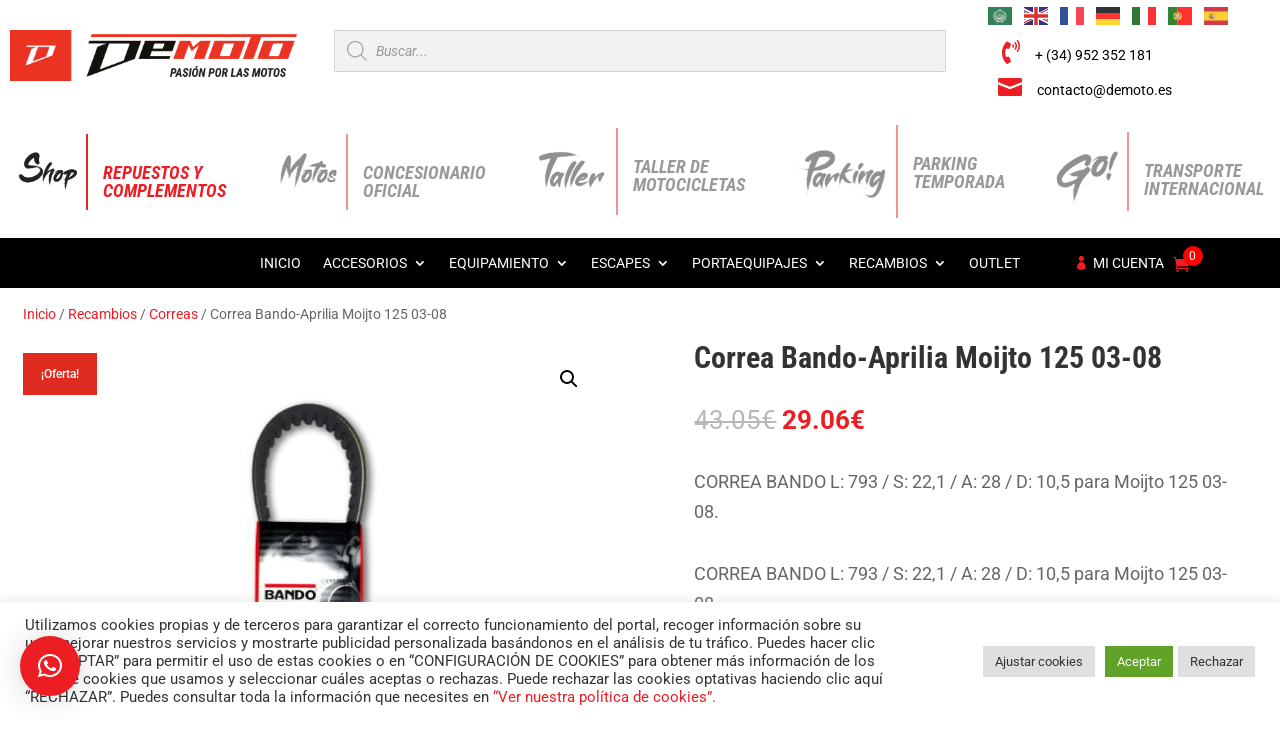

--- FILE ---
content_type: text/css
request_url: https://demoto.es/wp-content/themes/Demoto/style.css?ver=4.27.4
body_size: 1103
content:
/*
Theme Name: Demoto
Theme URI: http://www.elegantthemes.com/gallery/divi/
Text Domain: demoto
Template: Divi
Author: Elegant Themes
Author URI: http://www.elegantthemes.com
Description: Smart. Flexible. Beautiful. Divi is the most powerful theme in our collection.
Version: 4.27.1.1724838944
Updated: 2024-08-28 09:55:44

*/

/* Ocultar submenús por defecto */
ul.et_mobile_menu .menu-item-has-children .sub-menu {
    display: none !important; /* Asegurar que los submenús están ocultos inicialmente */
    visibility: hidden !important;
    transition: all 0.3s ease-in-out; /* Transición suave */
}

/* Mostrar submenús cuando tienen la clase 'visible' */
ul.et_mobile_menu .menu-item-has-children .sub-menu.visible {
    display: block !important;
    visibility: visible !important;
}

/* Estilo del botón toggle */
ul.et_mobile_menu li.menu-item-has-children .mobile-toggle {
    width: 44px; /* Ancho del botón toggle */
    height: 44px; /* Altura del botón toggle */
    position: absolute; /* Posicionado absoluto a la derecha */
    right: 0px;
    top: 0px;
    background-color: transparent; /* Fondo transparente */
    border: none; /* Sin bordes */
    z-index: 999; /* Asegurarse de que esté por encima */
    cursor: pointer; /* Mostrar cursor de mano */
}

/* Icono del toggle cuando está cerrado */
ul.et_mobile_menu li.menu-item-has-children .mobile-toggle::after {
    content: '\33'; /* Flecha hacia abajo */
    font-family: "ETModules"; /* Icono Divi */
    color: #fff; /* Color del icono */
	background: #E02B20; /* Fondo del icono */
    border-radius: 50%; /* Icono redondeado */
    padding: 5px; /* Espaciado interno del icono */
    position: relative;
    top: 0; /* Ajustar posición vertical */
}

/* Icono del toggle cuando el submenú está abierto */
ul.et_mobile_menu li.menu-item-has-children.dt-open > .mobile-toggle::after {
    content: '\32'; /* Flecha hacia arriba */
	color: #E02B20; /* Color del icono */
	background: #fff; /* Fondo del icono */
}

/* Alinear correctamente los elementos del menú */
ul.et_mobile_menu li.menu-item-has-children {
    position: relative; /* Necesario para posicionar el toggle correctamente */
}

/* Estilo visual cuando el submenú está abierto */
ul.et_mobile_menu li.menu-item-has-children.dt-open > a {
    font-weight: bold; /* Destacar el enlace activo */
    color: #E02B20; /* Color del enlace activo */
}

/* Estilo en hover del botón toggle */
ul.et_mobile_menu li.menu-item-has-children .mobile-toggle:hover {
    opacity: 0.8; /* Reducir la opacidad al pasar el ratón */
}

/* Ajustes generales del menú móvil */
ul.et_mobile_menu {
	 background-color: #E02B20 !important; /* Fondo blanco del menú */
    border-radius: 10px; /* Bordes redondeados */
    padding: 10px; /* Espaciado interno */
}

/* Submenús anidados (opcional) */
ul.et_mobile_menu .sub-menu li.menu-item-has-children .mobile-toggle {
    right: 10px; /* Ajustar el botón toggle para submenús */
    top: 5px;
    font-size: 0.8em; /* Tamaño más pequeño */
}


--- FILE ---
content_type: application/javascript
request_url: https://demoto.es/wp-content/themes/Demoto/js/menu-script.js
body_size: 678
content:
document.addEventListener("DOMContentLoaded", function() {
    // Evitar que se ejecute si la página tiene un elemento con el ID 'nomodmenu'
    if (document.getElementById('nomodmenu')) {
        console.log("Elemento con ID 'nomodmenu' encontrado, la función no se ejecuta.");
        return;
    }

    // Evitar que se ejecute en la página de inicio
    if (window.location.pathname === "/") {
        return;
    }

    // Array con los posibles IDs de los menús
    const menuIds = ['shop', 'motos', 'taller', 'parking', 'transporte'];

    // Buscar el div con la clase 'cerrar' y obtener su ID
    let activeMenuId = null;
    menuIds.forEach(menuId => {
        const menuElement = document.getElementById(menuId);
        if (menuElement && menuElement.classList.contains('cerrar')) {
            activeMenuId = menuId;
        }
    });

    // Si encontramos el menú con la clase 'cerrar'
    if (activeMenuId) {
        console.log("El ID del menú activo es: " + activeMenuId);
        
        // Obtener el div con id 'modmenu'
        const modmenuDiv = document.getElementById('modmenu');
        if (modmenuDiv) {
            // Seleccionar todos los divs dentro del div con id 'modmenu'
            const modules = modmenuDiv.querySelectorAll('div');

            modules.forEach(module => {
                // Añadir la clase 'activ' si el módulo tiene la clase que coincide con el ID del menú activo
                if (module.classList.contains(activeMenuId)) {
                    module.classList.add('activ');
                    module.classList.remove('noactiv');
                } else {
                    // Añadir la clase 'noactiv' si el módulo tiene la clase de uno de los otros IDs
                    menuIds.forEach(id => {
                        if (module.classList.contains(id)) {
                            module.classList.add('noactiv');
                            module.classList.remove('activ');
                        }
                    });
                }
            });
        }
    } else {
        console.log("No se encontró ningún menú con la clase 'cerrar'.");
    }
});

